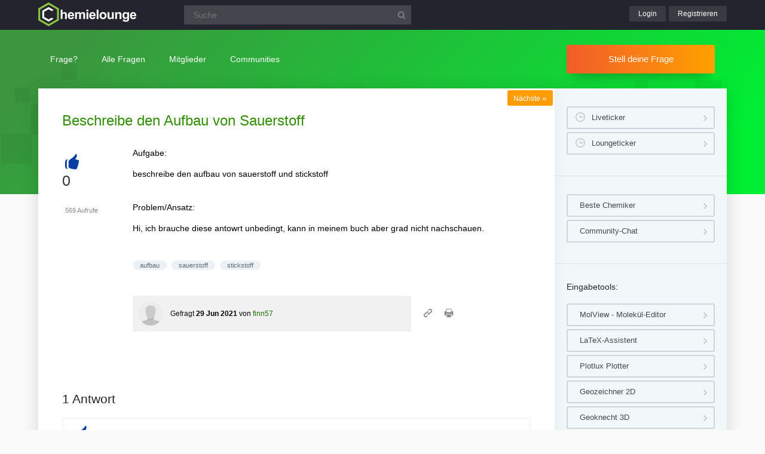

--- FILE ---
content_type: text/html; charset=UTF-8
request_url: https://www.chemielounge.de/9176/beschreibe-den-aufbau-von-sauerstoff
body_size: 5417
content:
<!DOCTYPE html><html
lang="de" itemscope itemtype="https://schema.org/QAPage"><head><meta
charset="utf-8"><title>Beschreibe den Aufbau von Sauerstoff | Chemielounge</title><meta
name="description" content="Aufgabe:  beschreibe den aufbau von sauerstoff und stickstoff  Problem/Ansatz:  Hi, ich brauche  ... kann in meinem buch aber grad nicht nachschauen."><meta
name="keywords" content="aufbau,sauerstoff,stickstoff"><meta
name="viewport" content="width=device-width, initial-scale=1" ><meta
name="robots" content="index,follow" ><link
rel="stylesheet" href="../qa-theme/lounge/qa-styles.min.css?v=2024-11-21"><link
rel="canonical" href="https://www.chemielounge.de/9176/beschreibe-den-aufbau-von-sauerstoff"><link
rel="search" type="application/opensearchdescription+xml" title="Chemielounge" href="../opensearch.xml"><meta
itemprop="name" content="Beschreibe den Aufbau von Sauerstoff"> <script>var qa_root = '..\/';
var qa_request = '9176\/beschreibe-den-aufbau-von-sauerstoff';</script> <script src="/qa-content/jquery-3.5.1.min.js"></script> <script src="../qa-theme/lounge/js/lounge.min.js?v=2024-11-21"></script> <link
rel="apple-touch-icon" sizes="180x180" href="/qa-theme/lounge/favicons/chem/apple-touch-icon.png"><link
rel="icon" type="image/png" sizes="32x32" href="/qa-theme/lounge/favicons/chem/favicon-32x32.png"><link
rel="icon" type="image/png" sizes="16x16" href="/qa-theme/lounge/favicons/chem/favicon-16x16.png"><link
rel="manifest" href="/qa-theme/lounge/favicons/chem/manifest.json"><link
rel="mask-icon" href="/qa-theme/lounge/favicons/chem/safari-pinned-tab.svg" color="#5bbad5"><link
rel="shortcut icon" href="/qa-theme/lounge/favicons/chem/favicon.ico"><meta
name="msapplication-config" content="/qa-theme/lounge/favicons/chem/browserconfig.xml"><meta
name="theme-color" content="#ffffff"> <script async src="https://pagead2.googlesyndication.com/pagead/js/adsbygoogle.js?client=ca-pub-2228313852408509"
					crossorigin="anonymous"></script> </head><body
class="chem qa-template-question"
><div
class="qa-header"><div
class="qa-body-wrapper"><div
class="qa-logo">
<a
href="../">
<img
src="../qa-theme/lounge/logos/chem/logo.png" alt="Chemielounge Logo" >
</a></div><div
class="qa-search"><form
method="get" action="../suche">
<input
type="text" name="q" placeholder="Suche" value="" class="qa-search-field">
<input
type="submit" value="Suchen" class="qa-search-button"></form></div><div
class="qa-nav-user"><div
class="qa-logged-in"></div><ul
class="qa-nav-user-list"><li
class="qa-nav-user-item qa-nav-user-login">
<a
href="../login?to=9176%2Fbeschreibe-den-aufbau-von-sauerstoff" class="qa-nav-user-link">Login</a></li><li
class="qa-nav-user-item qa-nav-user-register">
<a
href="../register?to=9176%2Fbeschreibe-den-aufbau-von-sauerstoff" class="qa-nav-user-link">Registrieren</a></li></ul></div><button
class="hamburger hamburger--squeeze" type="button" aria-label="Menü">
<span
class="hamburger-box">
<span
class="hamburger-inner" aria-hidden="true"></span>
</span>
</button></div></div><div
class="topbar"><div
class="qa-body-wrapper"><div
class="qa-nav-main"><ul
class="qa-nav-main-list"><li
class="qa-nav-main-item qa-nav-main-ask">
<a
href="../ask" class="qa-nav-main-link">Frage?</a></li><li
class="qa-nav-main-item qa-nav-main-questions">
<a
href="../questions" class="qa-nav-main-link">Alle Fragen</a><ul
class="dropdown-menu"><li><a
href="/questions">Neue Fragen 🙋</a></li><li><a
href="/unanswered">Offene Fragen</a></li><li><a
href="/liveticker">Liveticker ⌚</a></li><li><a
href="/tags">Stichwörter/Themen 🏷️</a></li></ul></li><li
class="qa-nav-main-item qa-nav-main-user">
<a
href="../users" class="qa-nav-main-link">Mitglieder</a><ul
class="dropdown-menu"><li><a
href="../users">Alle Mitglieder 👪</a></li><li><a
href="../experts">Beste Chemiker 🏆</a></li><li><a
href="../bestusers">Monatsbeste</a></li><li><a
href="../bestusers-year">Jahresbeste</a></li><li><a
href="../punkte">Punktesystem</a></li><li><a
href="../badges">Auszeichnungen 🏅</a></li><li><a
href="../chat">Community Chat 💬</a></li></ul></li><li
class="qa-nav-main-item qa-nav-main-nav_communities">
<a
href="#" class="qa-nav-main-link">Communities</a><ul
class="dropdown-menu"><li><a
href="/loungefragen">Aktuelle Fragen</a></li><li><a
href="https://www.chemielounge.de/">Chemie ⚗️</a></li><li><a
href="https://www.stacklounge.de/">Informatik 💾</a></li><li><a
href="https://www.mathelounge.de/">Mathematik 📐</a></li><li><a
href="https://www.nanolounge.de/">Physik 🚀</a></li><li
style="border-top:1px solid #FFF;"><a
href="/loungenetz">Übersicht</a></li></ul></li></ul></div><div
class="qa-sidepanel">
<a
class="stellfrageBtn" href="../ask">Stell deine Frage</a></div></div></div><div
class="content-flow qa-body-wrapper" itemprop="mainEntity" itemscope itemtype="https://schema.org/Question"><div
class="content-wrapper"><div
id="isAnonym"></div><div
class="qa-main"><div
class="qa-main-heading"><h1>
<a
href="../9176/beschreibe-den-aufbau-von-sauerstoff">
<span
itemprop="name">Beschreibe den Aufbau von Sauerstoff</span>
</a></h1></div><div
class="qa-part-q-view"><div
class="nav-nextqu" title="Nächste Frage">
<a
href="/9174/wertanderung-gleichgewichtskonstanten-temperaturerhohung">Nächste <span>»</span></a></div><div
class="qa-q-view" id="q9176"><form
method="post" action="../9176/beschreibe-den-aufbau-von-sauerstoff"><div
class="qa-q-view-stats"><div
class="qa-voting qa-voting-net" id="voting_9176"><div
class="qa-vote-buttons qa-vote-buttons-net">
<button
title="Pluspunkt geben" name="vote_9176_1_q9176" onclick="return qa_vote_click(this);" type="submit" class="qa-vote-first-button qa-vote-up-button">+</button></div><div
class="qa-vote-count qa-vote-count-net">
<span
class="qa-netvote-count">
<span
class="qa-netvote-count-data">0</span><span
class="qa-netvote-count-pad"> Daumen<meta
itemprop="upvoteCount" content="0"></span>
</span></div></div></div>
<input
name="code" type="hidden" value="0-1768873395-36cce2d5b6fb8e249014124e61c395ee774330ad"></form><div
class="qa-q-view-main"><form
method="post" action="../9176/beschreibe-den-aufbau-von-sauerstoff">
<span
class="qa-view-count">
<span
class="qa-view-count-data">569</span><span
class="qa-view-count-pad"> Aufrufe</span>
</span><div
class="qa-q-view-content qa-post-content">
<a
id="9176"></a><div
itemprop="text"><p>Aufgabe:</p><p>beschreibe den aufbau von sauerstoff und stickstoff<br></p><p><br>Problem/Ansatz:</p><p>Hi, ich brauche diese antowrt unbedingt, kann in meinem buch aber grad nicht nachschauen.</p></div></div><div
class="qa-q-view-tags"><ul
class="qa-q-view-tag-list"><li
class="qa-q-view-tag-item"><a
href="../tag/aufbau" rel="tag" class="qa-tag-link">aufbau</a></li><li
class="qa-q-view-tag-item"><a
href="../tag/sauerstoff" rel="tag" class="qa-tag-link">sauerstoff</a></li><li
class="qa-q-view-tag-item"><a
href="../tag/stickstoff" rel="tag" class="qa-tag-link">stickstoff</a></li></ul></div>
<span
class="qa-q-view-avatar-meta">
<span
class="qa-q-view-avatar">
<a
href="../user/finn57" class="qa-avatar-link"><img
src="../?qa=image&amp;qa_blobid=5045325328749182459&amp;qa_size=40" width="40" height="40" class="qa-avatar-image" alt="Avatar"></a>
</span>
<span
class="qa-q-view-meta">
<a
href="../9176/beschreibe-den-aufbau-von-sauerstoff" class="qa-q-view-what" itemprop="url">Gefragt</a>
<span
class="qa-q-view-when">
<span
class="qa-q-view-when-data"><time
itemprop="dateCreated" datetime="2021-06-29T18:02:41+0000" title="2021-06-29T18:02:41+0000">29 Jun 2021</time></span>
</span>
<span
class="qa-q-view-who">
<span
class="qa-q-view-who-pad">von </span>
<span
class="qa-q-view-who-data"><span
itemprop="author" itemscope itemtype="https://schema.org/Person"><a
href="../user/finn57" class="qa-user-link" itemprop="name">finn57</a></span></span>
</span>
</span>
</span><div
class="sharebox">
<a
class="shlink tooltipS" title="Link zu dieser Seite" href="https://www.chemielounge.de/9176/beschreibe-den-aufbau-von-sauerstoff"></a>
<a
class="shprint tooltipS" title="Seite drucken" href="javascript:window.print();"></a></div><div
class="qa-q-view-buttons"></div>
<input
name="code" type="hidden" value="0-1768873395-ddcc7895342d9ef334af431db48e1eac9f4abdfc">
<input
name="qa_click" type="hidden" value=""></form><div
class="qa-q-view-c-list" style="display:none;" id="c9176_list"></div><div
class="qa-c-form"></div></div></div></div><div
class="qa-part-a-list"><h2 id="a_list_title"><span
itemprop="answerCount">1</span> Antwort</h2><div
class="qa-a-list" id="a_list"><div
class="qa-a-list-item " id="a9357" itemprop="suggestedAnswer" itemscope itemtype="https://schema.org/Answer"><form
method="post" action="../9176/beschreibe-den-aufbau-von-sauerstoff"><div
class="qa-voting qa-voting-net" id="voting_9357"><div
class="qa-vote-buttons qa-vote-buttons-net">
<button
title="Pluspunkt geben" name="vote_9357_1_a9357" onclick="return qa_vote_click(this);" type="submit" class="qa-vote-first-button qa-vote-up-button">+</button></div><div
class="qa-vote-count qa-vote-count-net">
<span
class="qa-netvote-count">
<span
class="qa-netvote-count-data">0</span><span
class="qa-netvote-count-pad"> Daumen<meta
itemprop="upvoteCount" content="0"></span>
</span></div></div>
<input
name="code" type="hidden" value="0-1768873395-36cce2d5b6fb8e249014124e61c395ee774330ad"></form><div
class="qa-a-item-main"><form
method="post" action="../9176/beschreibe-den-aufbau-von-sauerstoff"><div
class="qa-a-selection"></div><div
class="qa-a-item-content qa-post-content">
<a
id="9357"></a><div
itemprop="text"><p>Aber wenn du es hier in das Forum geschafft hast, könntest du auch einfach mal bei Wikipedia schauen.</p><p>So könntest du folgende Informationen heraussuchen.</p><p>Protonen, Elektronen, Schalenbesetzung</p><p>Oxidationszahlen</p><p>Schmelz- und Siedepunkt, was das für Konsquenzen hat<br></p><p>Isotope, ...</p><p>Deine Frage ist zu ungenau, als das man eine befriedigende Antwort abgeben könnte.<br></p></div></div>
<span
class="qa-a-item-avatar-meta">
<span
class="qa-a-item-avatar">
<a
href="../user/dr+deuterium" class="qa-avatar-link"><img
src="../?qa=image&amp;qa_blobid=5045325328749182459&amp;qa_size=40" width="40" height="40" class="qa-avatar-image" alt="Avatar"></a>
</span>
<span
class="qa-a-item-meta">
<a
href="../9176/beschreibe-den-aufbau-von-sauerstoff?show=9357#a9357" class="qa-a-item-what" itemprop="url">Beantwortet</a>
<span
class="qa-a-item-when">
<span
class="qa-a-item-when-data"><time
itemprop="dateCreated" datetime="2021-08-24T09:46:06+0000" title="2021-08-24T09:46:06+0000">24 Aug 2021</time></span>
</span>
<span
class="qa-a-item-who">
<span
class="qa-a-item-who-pad">von </span>
<span
class="qa-a-item-who-data"><span
itemprop="author" itemscope itemtype="https://schema.org/Person"><a
href="../user/dr+deuterium" class="qa-user-link" itemprop="name">dr deuterium</a></span></span>
</span>
</span>
</span><div
class="qa-a-item-buttons"></div>
<input
name="code" type="hidden" value="0-1768873395-5c87b06eb0c9479b3f9dfb348d15c922a8653c83">
<input
name="qa_click" type="hidden" value=""></form><div
class="qa-a-item-c-list" style="display:none;" id="c9357_list"></div><div
class="qa-c-form"></div></div></div></div></div><div
class="askquestion-teaser-end"><p>
Ein anderes Problem?</p>
<a
class="stellfrageBtn" href="../ask">Stell deine Frage</a></div><div
class="qa-widgets-main qa-widgets-main-bottom"><div
class="qa-widget-main qa-widget-main-bottom"><h2>
Ähnliche Fragen</h2><form
method="post" action="../9176/beschreibe-den-aufbau-von-sauerstoff"><div
class="qa-q-list"><div
class="qa-q-list-item" id="q1408"><div
class="qa-q-item-stats"><div
class="qa-voting qa-voting-net" id="voting_1408"><div
class="qa-vote-buttons qa-vote-buttons-net">
<button
title="Pluspunkt geben" name="vote_1408_1_q1408" onclick="return qa_vote_click(this);" type="submit" class="qa-vote-first-button qa-vote-up-button">+</button></div><div
class="qa-vote-count qa-vote-count-net">
<span
class="qa-netvote-count">
<span
class="qa-netvote-count-data">0</span><span
class="qa-netvote-count-pad"> Daumen</span>
</span></div></div>
<span
class="qa-a-count">
<span
class="qa-a-count-data">1</span><span
class="qa-a-count-pad"> Antwort</span>
</span></div><div
class="qa-q-item-main"><div
class="qa-q-item-title">
<a
href="../1408/viel-molekularer-sauerstoff-stickstoff-befindet-sich-reifen"><span
title="Hallo Leute, in Biophysik verzweifel ich gerade an einer Aufgaben, über Hilfe wäre ich sehr dankbar :). Ein Traktorreifen wurde mit einem Gemisch aus Stickstoff (90%) und Sauerstoff (10%) befüllt. Nach dem Aufpumpen enthält der Reifen insgesamt 54198 * 1021 Gasmoleküle. Die Gasmischung hat eine Temperatur ... . Im Reifen befinden sich mol molekularer Sauerstoff.   Das gasgefüllte Volumen des Reifens beträgt Liter.   Die Stickstoffmoleküle tragen Pa zum Innendruck bei.">Wie viel molekularer Sauerstoff/ Stickstoff befindet sich im Reifen?</span></a></div>
<span
class="qa-q-item-avatar-meta">
<span
class="qa-q-item-meta">
<span
class="qa-q-item-what">Gefragt</span>
<span
class="qa-q-item-when">
<span
class="qa-q-item-when-data">18 Okt 2017</span>
</span>
<span
class="qa-q-item-who">
<span
class="qa-q-item-who-pad">von </span>
<span
class="qa-q-item-who-data">Gast</span>
</span>
</span>
</span><div
class="qa-q-item-tags"><ul
class="qa-q-item-tag-list"><li
class="qa-q-item-tag-item"><a
href="../tag/integral" class="qa-tag-link">integral</a></li><li
class="qa-q-item-tag-item"><a
href="../tag/liter" class="qa-tag-link">liter</a></li><li
class="qa-q-item-tag-item"><a
href="../tag/sauerstoff" class="qa-tag-link">sauerstoff</a></li><li
class="qa-q-item-tag-item"><a
href="../tag/stickstoff" class="qa-tag-link">stickstoff</a></li></ul></div></div></div><div
class="qa-q-list-item" id="q2168"><div
class="qa-q-item-stats"><div
class="qa-voting qa-voting-net" id="voting_2168"><div
class="qa-vote-buttons qa-vote-buttons-net">
<button
title="Pluspunkt geben" name="vote_2168_1_q2168" onclick="return qa_vote_click(this);" type="submit" class="qa-vote-first-button qa-vote-up-button">+</button></div><div
class="qa-vote-count qa-vote-count-net">
<span
class="qa-netvote-count">
<span
class="qa-netvote-count-data">0</span><span
class="qa-netvote-count-pad"> Daumen</span>
</span></div></div>
<span
class="qa-a-count qa-a-count-selected">
<span
class="qa-a-count-data">1</span><span
class="qa-a-count-pad"> Antwort</span>
</span></div><div
class="qa-q-item-main"><div
class="qa-q-item-title">
<a
href="../2168/was-lasst-sich-zum-aufbau-von-kunststoffen-sagen"><span
title="Hallo liebe Chemiefans, Ich bin eigentlich ziemlich schlecht in Chemie. Das lag aber auch an meiner Desinteresse zu Chemie. Je mehr Chemie man macht desto mehr Spaß macht es einem. Ich verstehe aber auf Wikipedia irgendwie nicht richtig aus was Kunststoffe wirklich bestehen? Ich verstehe da irgendwie,  ... große Moleküle, weshalb sie Riesenmoleküle genannt werden. Aber es gibt dann ja noch die Thermoplasten, Duroplasten und Elastoplasten? Bestehen die aus verschienden Sachen?">Was lässt sich zum Aufbau von Kunststoffen sagen?</span></a></div>
<span
class="qa-q-item-avatar-meta">
<span
class="qa-q-item-meta">
<span
class="qa-q-item-what">Gefragt</span>
<span
class="qa-q-item-when">
<span
class="qa-q-item-when-data">11 Mai 2018</span>
</span>
<span
class="qa-q-item-who">
<span
class="qa-q-item-who-pad">von </span>
<span
class="qa-q-item-who-data"><a
href="../user/racine_carr%C3%A9e" class="qa-user-link">racine_carrée</a></span>
</span>
</span>
</span><div
class="qa-q-item-tags"><ul
class="qa-q-item-tag-list"><li
class="qa-q-item-tag-item"><a
href="../tag/kunststoff" class="qa-tag-link">kunststoff</a></li><li
class="qa-q-item-tag-item"><a
href="../tag/aufbau" class="qa-tag-link">aufbau</a></li></ul></div></div></div><div
class="qa-q-list-item" id="q10859"><div
class="qa-q-item-stats"><div
class="qa-voting qa-voting-net" id="voting_10859"><div
class="qa-vote-buttons qa-vote-buttons-net">
<button
title="Pluspunkt geben" name="vote_10859_1_q10859" onclick="return qa_vote_click(this);" type="submit" class="qa-vote-first-button qa-vote-up-button">+</button></div><div
class="qa-vote-count qa-vote-count-net">
<span
class="qa-netvote-count">
<span
class="qa-netvote-count-data">0</span><span
class="qa-netvote-count-pad"> Daumen</span>
</span></div></div>
<span
class="qa-a-count">
<span
class="qa-a-count-data">1</span><span
class="qa-a-count-pad"> Antwort</span>
</span></div><div
class="qa-q-item-main"><div
class="qa-q-item-title">
<a
href="../10859/lithiumionenakku-aufbau-li-ionen-akku"><span
title="Aufgabe: Aufbau eines Lithiumionenakkus. Problem/Ansatz:">Lithiumionenakku Aufbau/Li-Ionen Akku</span></a></div>
<span
class="qa-q-item-avatar-meta">
<span
class="qa-q-item-meta">
<span
class="qa-q-item-what">Gefragt</span>
<span
class="qa-q-item-when">
<span
class="qa-q-item-when-data">28 Mär 2022</span>
</span>
<span
class="qa-q-item-who">
<span
class="qa-q-item-who-pad">von </span>
<span
class="qa-q-item-who-data"><a
href="../user/Pythagoras3455" class="qa-user-link">Pythagoras3455</a></span>
</span>
</span>
</span><div
class="qa-q-item-tags"><ul
class="qa-q-item-tag-list"><li
class="qa-q-item-tag-item"><a
href="../tag/aufbau" class="qa-tag-link">aufbau</a></li></ul></div></div></div><div
class="qa-q-list-item" id="q11777"><div
class="qa-q-item-stats"><div
class="qa-voting qa-voting-net" id="voting_11777"><div
class="qa-vote-buttons qa-vote-buttons-net">
<button
title="Pluspunkt geben" name="vote_11777_1_q11777" onclick="return qa_vote_click(this);" type="submit" class="qa-vote-first-button qa-vote-up-button">+</button></div><div
class="qa-vote-count qa-vote-count-net">
<span
class="qa-netvote-count">
<span
class="qa-netvote-count-data">0</span><span
class="qa-netvote-count-pad"> Daumen</span>
</span></div></div>
<span
class="qa-a-count qa-a-count-selected">
<span
class="qa-a-count-data">1</span><span
class="qa-a-count-pad"> Antwort</span>
</span></div><div
class="qa-q-item-main"><div
class="qa-q-item-title">
<a
href="../11777/berechne-den-co2-gehalt-in-100l-sauerstoff"><span
title="so letzte Aufgabe. CO2 Gehalt durch ein analytisches Verfahren bestimmen. Dazu werden 100 L Luft im Normzustand durch 500 mL einer Bariumhydroxidlösung (c = 0,05 mol/L) geleitet und filtriert. Zur Neutralisation der nicht umgesetzten Hydroxidlösung werden 46,6 mL Salzsäure (c = 1 mol/L) gebraucht. a) Berechne die Stoffmenge  ...  Bariumcarbonat + HCL -&gt; Kohlenstoffdioxid + Wasser + (hab den Namen vergessen) Bei c) und d) hab ich keine Idee :( Vielen lieben Dank nochmal">Berechne den CO2 Gehalt in 100L Sauerstoff</span></a></div>
<span
class="qa-q-item-avatar-meta">
<span
class="qa-q-item-meta">
<span
class="qa-q-item-what">Gefragt</span>
<span
class="qa-q-item-when">
<span
class="qa-q-item-when-data">29 Nov 2022</span>
</span>
<span
class="qa-q-item-who">
<span
class="qa-q-item-who-pad">von </span>
<span
class="qa-q-item-who-data"><a
href="../user/Hgg64" class="qa-user-link">Hgg64</a></span>
</span>
</span>
</span><div
class="qa-q-item-tags"><ul
class="qa-q-item-tag-list"><li
class="qa-q-item-tag-item"><a
href="../tag/sauerstoff" class="qa-tag-link">sauerstoff</a></li><li
class="qa-q-item-tag-item"><a
href="../tag/berechnen" class="qa-tag-link">berechnen</a></li><li
class="qa-q-item-tag-item"><a
href="../tag/kohlendioxid" class="qa-tag-link">kohlendioxid</a></li><li
class="qa-q-item-tag-item"><a
href="../tag/nachweisreaktionen" class="qa-tag-link">nachweisreaktionen</a></li></ul></div></div></div></div><div
class="qa-q-list-form">
<input
name="code" type="hidden" value="0-1768873395-36cce2d5b6fb8e249014124e61c395ee774330ad"></div></form></div></div></div><div
class="qa-sidepanel"><div
class="qa-widget-side qa-widget-side-high"><div
class="liveBox">
<a
class="sidebarBtn sidebarBtnWide" title="Folge allen Fragen und Antworten live!" href="../liveticker">Liveticker</a>
<a
class="sidebarBtn sidebarBtnWide" title="Folge den Aktivitäten auf allen Lounges!" href="../loungeticker">Loungeticker</a></div></div><div
class="qa-widget-side">
<a
class="mtoolsbtn" href="../experts">Beste Chemiker</a>
<a
class="mtoolsbtn" href="../chat">Community-Chat</a></div><div
class="qa-widget-side"><h5>
Eingabetools:</h5>
<a
class="mtoolsbtn tooltip" rel="noreferrer" href="//molview.org/">
MolView - Molekül-Editor
</a>
<a
class="mtoolsbtn tooltip" rel="noreferrer" href="https://www.matheretter.de/rechner/latex" title="Formeln können via Latex in jeden Post mit $$ FORMEL $$ eingefügt werden.">
LaTeX-Assistent
</a>
<a
class="mtoolsbtn tooltip" rel="noreferrer" href="https://www.matheretter.de/rechner/plotlux" title="Funktionen können in jeden Post mit Eingabe von ~plot~ FUNKTION ~plot~ eingebettet werden.">
Plotlux Plotter
</a>
<a
class="mtoolsbtn tooltip" rel="noreferrer" href="https://www.matheretter.de/rechner/geozeichner" title="Die 2D-Zeichnung kann in jeden Post mit Eingabe von ~draw~ GEO ~draw~ eingebettet werden.">
Geozeichner 2D
</a>
<a
class="mtoolsbtn tooltip" rel="noreferrer" href="https://www.matheretter.de/geoservant/de" title="3D-Zeichnung erstellen und Link in den Post einfügen.">
Geoknecht 3D
</a>
<a
class="mtoolsbtn tooltip" rel="noreferrer" href="https://www.matheretter.de/rechner" title="Viele hilfreiche Programme, z. B. Pyramidenrechner, LGS-Löser, Polynomdivision, Wertetabelle erstellen …">
Assistenzrechner
</a>
<a
class="mtoolsbtn tooltip" rel="noreferrer" href="https://www.mathelounge.de/mathetools">
weitere …
</a></div><div
class="qa-widgets-side qa-widgets-side-bottom"><div
class="qa-widget-side qa-widget-side-bottom"><div
class="popularquestions-widget"><h5 title="Beliebteste Fragen der letzten 3 Tage">
Beliebte Fragen:</h5><ol></ol></div></div><div
class="qa-widget-side qa-widget-side-bottom"><div
class="popularnwq-widget"><h5>
Heiße Lounge-Fragen:</h5><ol><li
class="li-icon-qa"><a
href="https://www.mathelounge.de/1108299/eigenmann-ist-das-dreieck-gleichseitig">Eigenmann: Ist das Dreieck gleichseitig?</a></li><li
class="li-icon-qa"><a
href="https://www.mathelounge.de/1108302/bestimme-eine-explizite-darstellung-der-folge">Bestimme eine explizite Darstellung der Folge</a></li><li
class="li-icon-nano"><a
href="https://www.nanolounge.de/41547/wie-definiere-ich-den-schnittbereich">Wie definiere ich den Schnittbereich?</a></li></ol>
<a
href="/loungefragen">Alle neuen Fragen</a></div></div></div></div><div
class="qa-footer"><div
class="qa-nav-footer">
<a
href="https://www.mathelounge.de/tag/news">News</a>
<a
href="https://www.mathelounge.de/agb">AGB</a>
<a
href="https://www.mathelounge.de/faq">FAQ</a>
<a
href="https://www.mathelounge.de/schreibregeln">Schreibregeln</a>
<a
href="https://www.mathelounge.de/impressum">Impressum</a>
<a
href="https://www.mathelounge.de/datenschutz">Datenschutz</a>
<a
href="../feedback">Kontakt</a></div><div
class="qa-footer-img"></div><p
class="qa-footer-phrase" role="blockquote" aria-label="Mathematik-Zitat">
“Ich habe gelernt, dass der Weg des Fortschritts weder kurz noch unbeschwerlich ist.”</p></div></div></div><div
id="dialog-box"><p>
Willkommen bei der Chemielounge!
<a
class="teaseraskbtn" href="../ask">Stell deine Frage</a>
<span>einfach und kostenlos</span></p><div
id="closeDiv">x</div></div><div
class="madeby"><div
class="qa-body-wrapper">
<a
href="/users">
<span>Made by a lovely</span>
<strong>community</strong>
</a></div></div><div
class="qa-hidden">
<span
id="qa-waiting-template" class="qa-waiting" aria-hidden="true"></span></div></body></html>

--- FILE ---
content_type: text/html; charset=utf-8
request_url: https://www.google.com/recaptcha/api2/aframe
body_size: 270
content:
<!DOCTYPE HTML><html><head><meta http-equiv="content-type" content="text/html; charset=UTF-8"></head><body><script nonce="Rl9v8qMX8VaVzQJXwMmLJA">/** Anti-fraud and anti-abuse applications only. See google.com/recaptcha */ try{var clients={'sodar':'https://pagead2.googlesyndication.com/pagead/sodar?'};window.addEventListener("message",function(a){try{if(a.source===window.parent){var b=JSON.parse(a.data);var c=clients[b['id']];if(c){var d=document.createElement('img');d.src=c+b['params']+'&rc='+(localStorage.getItem("rc::a")?sessionStorage.getItem("rc::b"):"");window.document.body.appendChild(d);sessionStorage.setItem("rc::e",parseInt(sessionStorage.getItem("rc::e")||0)+1);localStorage.setItem("rc::h",'1769222645582');}}}catch(b){}});window.parent.postMessage("_grecaptcha_ready", "*");}catch(b){}</script></body></html>